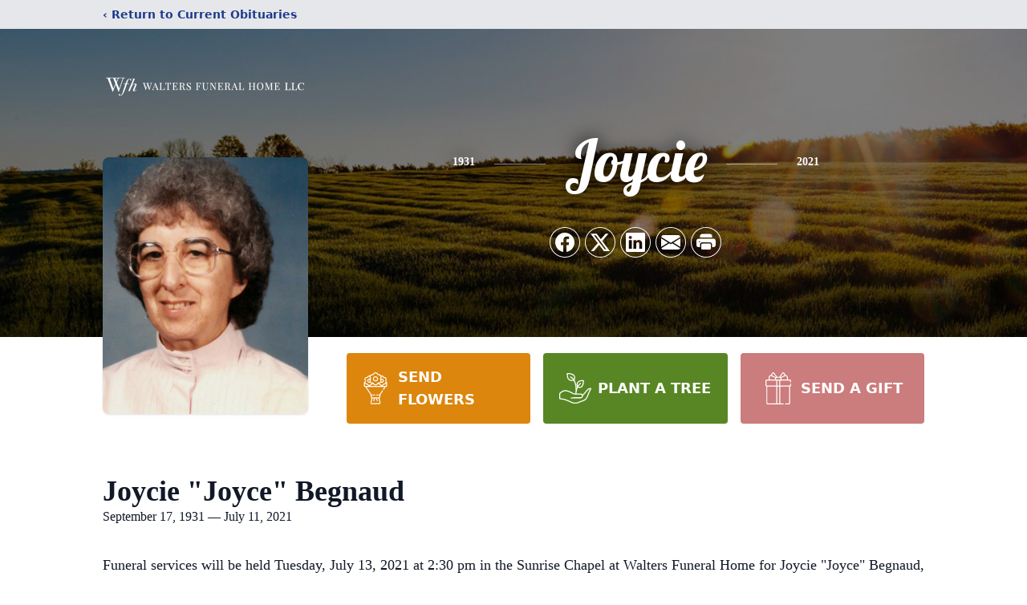

--- FILE ---
content_type: text/html; charset=utf-8
request_url: https://www.google.com/recaptcha/enterprise/anchor?ar=1&k=6Lc5nIQhAAAAAFohJNzCAu3t6v_uBVpq43-pdX_n&co=aHR0cHM6Ly93d3cud2FsdGVyc2ZoLmNvbTo0NDM.&hl=en&type=image&v=PoyoqOPhxBO7pBk68S4YbpHZ&theme=light&size=invisible&badge=bottomright&anchor-ms=20000&execute-ms=30000&cb=4o5x0xixhgj4
body_size: 48745
content:
<!DOCTYPE HTML><html dir="ltr" lang="en"><head><meta http-equiv="Content-Type" content="text/html; charset=UTF-8">
<meta http-equiv="X-UA-Compatible" content="IE=edge">
<title>reCAPTCHA</title>
<style type="text/css">
/* cyrillic-ext */
@font-face {
  font-family: 'Roboto';
  font-style: normal;
  font-weight: 400;
  font-stretch: 100%;
  src: url(//fonts.gstatic.com/s/roboto/v48/KFO7CnqEu92Fr1ME7kSn66aGLdTylUAMa3GUBHMdazTgWw.woff2) format('woff2');
  unicode-range: U+0460-052F, U+1C80-1C8A, U+20B4, U+2DE0-2DFF, U+A640-A69F, U+FE2E-FE2F;
}
/* cyrillic */
@font-face {
  font-family: 'Roboto';
  font-style: normal;
  font-weight: 400;
  font-stretch: 100%;
  src: url(//fonts.gstatic.com/s/roboto/v48/KFO7CnqEu92Fr1ME7kSn66aGLdTylUAMa3iUBHMdazTgWw.woff2) format('woff2');
  unicode-range: U+0301, U+0400-045F, U+0490-0491, U+04B0-04B1, U+2116;
}
/* greek-ext */
@font-face {
  font-family: 'Roboto';
  font-style: normal;
  font-weight: 400;
  font-stretch: 100%;
  src: url(//fonts.gstatic.com/s/roboto/v48/KFO7CnqEu92Fr1ME7kSn66aGLdTylUAMa3CUBHMdazTgWw.woff2) format('woff2');
  unicode-range: U+1F00-1FFF;
}
/* greek */
@font-face {
  font-family: 'Roboto';
  font-style: normal;
  font-weight: 400;
  font-stretch: 100%;
  src: url(//fonts.gstatic.com/s/roboto/v48/KFO7CnqEu92Fr1ME7kSn66aGLdTylUAMa3-UBHMdazTgWw.woff2) format('woff2');
  unicode-range: U+0370-0377, U+037A-037F, U+0384-038A, U+038C, U+038E-03A1, U+03A3-03FF;
}
/* math */
@font-face {
  font-family: 'Roboto';
  font-style: normal;
  font-weight: 400;
  font-stretch: 100%;
  src: url(//fonts.gstatic.com/s/roboto/v48/KFO7CnqEu92Fr1ME7kSn66aGLdTylUAMawCUBHMdazTgWw.woff2) format('woff2');
  unicode-range: U+0302-0303, U+0305, U+0307-0308, U+0310, U+0312, U+0315, U+031A, U+0326-0327, U+032C, U+032F-0330, U+0332-0333, U+0338, U+033A, U+0346, U+034D, U+0391-03A1, U+03A3-03A9, U+03B1-03C9, U+03D1, U+03D5-03D6, U+03F0-03F1, U+03F4-03F5, U+2016-2017, U+2034-2038, U+203C, U+2040, U+2043, U+2047, U+2050, U+2057, U+205F, U+2070-2071, U+2074-208E, U+2090-209C, U+20D0-20DC, U+20E1, U+20E5-20EF, U+2100-2112, U+2114-2115, U+2117-2121, U+2123-214F, U+2190, U+2192, U+2194-21AE, U+21B0-21E5, U+21F1-21F2, U+21F4-2211, U+2213-2214, U+2216-22FF, U+2308-230B, U+2310, U+2319, U+231C-2321, U+2336-237A, U+237C, U+2395, U+239B-23B7, U+23D0, U+23DC-23E1, U+2474-2475, U+25AF, U+25B3, U+25B7, U+25BD, U+25C1, U+25CA, U+25CC, U+25FB, U+266D-266F, U+27C0-27FF, U+2900-2AFF, U+2B0E-2B11, U+2B30-2B4C, U+2BFE, U+3030, U+FF5B, U+FF5D, U+1D400-1D7FF, U+1EE00-1EEFF;
}
/* symbols */
@font-face {
  font-family: 'Roboto';
  font-style: normal;
  font-weight: 400;
  font-stretch: 100%;
  src: url(//fonts.gstatic.com/s/roboto/v48/KFO7CnqEu92Fr1ME7kSn66aGLdTylUAMaxKUBHMdazTgWw.woff2) format('woff2');
  unicode-range: U+0001-000C, U+000E-001F, U+007F-009F, U+20DD-20E0, U+20E2-20E4, U+2150-218F, U+2190, U+2192, U+2194-2199, U+21AF, U+21E6-21F0, U+21F3, U+2218-2219, U+2299, U+22C4-22C6, U+2300-243F, U+2440-244A, U+2460-24FF, U+25A0-27BF, U+2800-28FF, U+2921-2922, U+2981, U+29BF, U+29EB, U+2B00-2BFF, U+4DC0-4DFF, U+FFF9-FFFB, U+10140-1018E, U+10190-1019C, U+101A0, U+101D0-101FD, U+102E0-102FB, U+10E60-10E7E, U+1D2C0-1D2D3, U+1D2E0-1D37F, U+1F000-1F0FF, U+1F100-1F1AD, U+1F1E6-1F1FF, U+1F30D-1F30F, U+1F315, U+1F31C, U+1F31E, U+1F320-1F32C, U+1F336, U+1F378, U+1F37D, U+1F382, U+1F393-1F39F, U+1F3A7-1F3A8, U+1F3AC-1F3AF, U+1F3C2, U+1F3C4-1F3C6, U+1F3CA-1F3CE, U+1F3D4-1F3E0, U+1F3ED, U+1F3F1-1F3F3, U+1F3F5-1F3F7, U+1F408, U+1F415, U+1F41F, U+1F426, U+1F43F, U+1F441-1F442, U+1F444, U+1F446-1F449, U+1F44C-1F44E, U+1F453, U+1F46A, U+1F47D, U+1F4A3, U+1F4B0, U+1F4B3, U+1F4B9, U+1F4BB, U+1F4BF, U+1F4C8-1F4CB, U+1F4D6, U+1F4DA, U+1F4DF, U+1F4E3-1F4E6, U+1F4EA-1F4ED, U+1F4F7, U+1F4F9-1F4FB, U+1F4FD-1F4FE, U+1F503, U+1F507-1F50B, U+1F50D, U+1F512-1F513, U+1F53E-1F54A, U+1F54F-1F5FA, U+1F610, U+1F650-1F67F, U+1F687, U+1F68D, U+1F691, U+1F694, U+1F698, U+1F6AD, U+1F6B2, U+1F6B9-1F6BA, U+1F6BC, U+1F6C6-1F6CF, U+1F6D3-1F6D7, U+1F6E0-1F6EA, U+1F6F0-1F6F3, U+1F6F7-1F6FC, U+1F700-1F7FF, U+1F800-1F80B, U+1F810-1F847, U+1F850-1F859, U+1F860-1F887, U+1F890-1F8AD, U+1F8B0-1F8BB, U+1F8C0-1F8C1, U+1F900-1F90B, U+1F93B, U+1F946, U+1F984, U+1F996, U+1F9E9, U+1FA00-1FA6F, U+1FA70-1FA7C, U+1FA80-1FA89, U+1FA8F-1FAC6, U+1FACE-1FADC, U+1FADF-1FAE9, U+1FAF0-1FAF8, U+1FB00-1FBFF;
}
/* vietnamese */
@font-face {
  font-family: 'Roboto';
  font-style: normal;
  font-weight: 400;
  font-stretch: 100%;
  src: url(//fonts.gstatic.com/s/roboto/v48/KFO7CnqEu92Fr1ME7kSn66aGLdTylUAMa3OUBHMdazTgWw.woff2) format('woff2');
  unicode-range: U+0102-0103, U+0110-0111, U+0128-0129, U+0168-0169, U+01A0-01A1, U+01AF-01B0, U+0300-0301, U+0303-0304, U+0308-0309, U+0323, U+0329, U+1EA0-1EF9, U+20AB;
}
/* latin-ext */
@font-face {
  font-family: 'Roboto';
  font-style: normal;
  font-weight: 400;
  font-stretch: 100%;
  src: url(//fonts.gstatic.com/s/roboto/v48/KFO7CnqEu92Fr1ME7kSn66aGLdTylUAMa3KUBHMdazTgWw.woff2) format('woff2');
  unicode-range: U+0100-02BA, U+02BD-02C5, U+02C7-02CC, U+02CE-02D7, U+02DD-02FF, U+0304, U+0308, U+0329, U+1D00-1DBF, U+1E00-1E9F, U+1EF2-1EFF, U+2020, U+20A0-20AB, U+20AD-20C0, U+2113, U+2C60-2C7F, U+A720-A7FF;
}
/* latin */
@font-face {
  font-family: 'Roboto';
  font-style: normal;
  font-weight: 400;
  font-stretch: 100%;
  src: url(//fonts.gstatic.com/s/roboto/v48/KFO7CnqEu92Fr1ME7kSn66aGLdTylUAMa3yUBHMdazQ.woff2) format('woff2');
  unicode-range: U+0000-00FF, U+0131, U+0152-0153, U+02BB-02BC, U+02C6, U+02DA, U+02DC, U+0304, U+0308, U+0329, U+2000-206F, U+20AC, U+2122, U+2191, U+2193, U+2212, U+2215, U+FEFF, U+FFFD;
}
/* cyrillic-ext */
@font-face {
  font-family: 'Roboto';
  font-style: normal;
  font-weight: 500;
  font-stretch: 100%;
  src: url(//fonts.gstatic.com/s/roboto/v48/KFO7CnqEu92Fr1ME7kSn66aGLdTylUAMa3GUBHMdazTgWw.woff2) format('woff2');
  unicode-range: U+0460-052F, U+1C80-1C8A, U+20B4, U+2DE0-2DFF, U+A640-A69F, U+FE2E-FE2F;
}
/* cyrillic */
@font-face {
  font-family: 'Roboto';
  font-style: normal;
  font-weight: 500;
  font-stretch: 100%;
  src: url(//fonts.gstatic.com/s/roboto/v48/KFO7CnqEu92Fr1ME7kSn66aGLdTylUAMa3iUBHMdazTgWw.woff2) format('woff2');
  unicode-range: U+0301, U+0400-045F, U+0490-0491, U+04B0-04B1, U+2116;
}
/* greek-ext */
@font-face {
  font-family: 'Roboto';
  font-style: normal;
  font-weight: 500;
  font-stretch: 100%;
  src: url(//fonts.gstatic.com/s/roboto/v48/KFO7CnqEu92Fr1ME7kSn66aGLdTylUAMa3CUBHMdazTgWw.woff2) format('woff2');
  unicode-range: U+1F00-1FFF;
}
/* greek */
@font-face {
  font-family: 'Roboto';
  font-style: normal;
  font-weight: 500;
  font-stretch: 100%;
  src: url(//fonts.gstatic.com/s/roboto/v48/KFO7CnqEu92Fr1ME7kSn66aGLdTylUAMa3-UBHMdazTgWw.woff2) format('woff2');
  unicode-range: U+0370-0377, U+037A-037F, U+0384-038A, U+038C, U+038E-03A1, U+03A3-03FF;
}
/* math */
@font-face {
  font-family: 'Roboto';
  font-style: normal;
  font-weight: 500;
  font-stretch: 100%;
  src: url(//fonts.gstatic.com/s/roboto/v48/KFO7CnqEu92Fr1ME7kSn66aGLdTylUAMawCUBHMdazTgWw.woff2) format('woff2');
  unicode-range: U+0302-0303, U+0305, U+0307-0308, U+0310, U+0312, U+0315, U+031A, U+0326-0327, U+032C, U+032F-0330, U+0332-0333, U+0338, U+033A, U+0346, U+034D, U+0391-03A1, U+03A3-03A9, U+03B1-03C9, U+03D1, U+03D5-03D6, U+03F0-03F1, U+03F4-03F5, U+2016-2017, U+2034-2038, U+203C, U+2040, U+2043, U+2047, U+2050, U+2057, U+205F, U+2070-2071, U+2074-208E, U+2090-209C, U+20D0-20DC, U+20E1, U+20E5-20EF, U+2100-2112, U+2114-2115, U+2117-2121, U+2123-214F, U+2190, U+2192, U+2194-21AE, U+21B0-21E5, U+21F1-21F2, U+21F4-2211, U+2213-2214, U+2216-22FF, U+2308-230B, U+2310, U+2319, U+231C-2321, U+2336-237A, U+237C, U+2395, U+239B-23B7, U+23D0, U+23DC-23E1, U+2474-2475, U+25AF, U+25B3, U+25B7, U+25BD, U+25C1, U+25CA, U+25CC, U+25FB, U+266D-266F, U+27C0-27FF, U+2900-2AFF, U+2B0E-2B11, U+2B30-2B4C, U+2BFE, U+3030, U+FF5B, U+FF5D, U+1D400-1D7FF, U+1EE00-1EEFF;
}
/* symbols */
@font-face {
  font-family: 'Roboto';
  font-style: normal;
  font-weight: 500;
  font-stretch: 100%;
  src: url(//fonts.gstatic.com/s/roboto/v48/KFO7CnqEu92Fr1ME7kSn66aGLdTylUAMaxKUBHMdazTgWw.woff2) format('woff2');
  unicode-range: U+0001-000C, U+000E-001F, U+007F-009F, U+20DD-20E0, U+20E2-20E4, U+2150-218F, U+2190, U+2192, U+2194-2199, U+21AF, U+21E6-21F0, U+21F3, U+2218-2219, U+2299, U+22C4-22C6, U+2300-243F, U+2440-244A, U+2460-24FF, U+25A0-27BF, U+2800-28FF, U+2921-2922, U+2981, U+29BF, U+29EB, U+2B00-2BFF, U+4DC0-4DFF, U+FFF9-FFFB, U+10140-1018E, U+10190-1019C, U+101A0, U+101D0-101FD, U+102E0-102FB, U+10E60-10E7E, U+1D2C0-1D2D3, U+1D2E0-1D37F, U+1F000-1F0FF, U+1F100-1F1AD, U+1F1E6-1F1FF, U+1F30D-1F30F, U+1F315, U+1F31C, U+1F31E, U+1F320-1F32C, U+1F336, U+1F378, U+1F37D, U+1F382, U+1F393-1F39F, U+1F3A7-1F3A8, U+1F3AC-1F3AF, U+1F3C2, U+1F3C4-1F3C6, U+1F3CA-1F3CE, U+1F3D4-1F3E0, U+1F3ED, U+1F3F1-1F3F3, U+1F3F5-1F3F7, U+1F408, U+1F415, U+1F41F, U+1F426, U+1F43F, U+1F441-1F442, U+1F444, U+1F446-1F449, U+1F44C-1F44E, U+1F453, U+1F46A, U+1F47D, U+1F4A3, U+1F4B0, U+1F4B3, U+1F4B9, U+1F4BB, U+1F4BF, U+1F4C8-1F4CB, U+1F4D6, U+1F4DA, U+1F4DF, U+1F4E3-1F4E6, U+1F4EA-1F4ED, U+1F4F7, U+1F4F9-1F4FB, U+1F4FD-1F4FE, U+1F503, U+1F507-1F50B, U+1F50D, U+1F512-1F513, U+1F53E-1F54A, U+1F54F-1F5FA, U+1F610, U+1F650-1F67F, U+1F687, U+1F68D, U+1F691, U+1F694, U+1F698, U+1F6AD, U+1F6B2, U+1F6B9-1F6BA, U+1F6BC, U+1F6C6-1F6CF, U+1F6D3-1F6D7, U+1F6E0-1F6EA, U+1F6F0-1F6F3, U+1F6F7-1F6FC, U+1F700-1F7FF, U+1F800-1F80B, U+1F810-1F847, U+1F850-1F859, U+1F860-1F887, U+1F890-1F8AD, U+1F8B0-1F8BB, U+1F8C0-1F8C1, U+1F900-1F90B, U+1F93B, U+1F946, U+1F984, U+1F996, U+1F9E9, U+1FA00-1FA6F, U+1FA70-1FA7C, U+1FA80-1FA89, U+1FA8F-1FAC6, U+1FACE-1FADC, U+1FADF-1FAE9, U+1FAF0-1FAF8, U+1FB00-1FBFF;
}
/* vietnamese */
@font-face {
  font-family: 'Roboto';
  font-style: normal;
  font-weight: 500;
  font-stretch: 100%;
  src: url(//fonts.gstatic.com/s/roboto/v48/KFO7CnqEu92Fr1ME7kSn66aGLdTylUAMa3OUBHMdazTgWw.woff2) format('woff2');
  unicode-range: U+0102-0103, U+0110-0111, U+0128-0129, U+0168-0169, U+01A0-01A1, U+01AF-01B0, U+0300-0301, U+0303-0304, U+0308-0309, U+0323, U+0329, U+1EA0-1EF9, U+20AB;
}
/* latin-ext */
@font-face {
  font-family: 'Roboto';
  font-style: normal;
  font-weight: 500;
  font-stretch: 100%;
  src: url(//fonts.gstatic.com/s/roboto/v48/KFO7CnqEu92Fr1ME7kSn66aGLdTylUAMa3KUBHMdazTgWw.woff2) format('woff2');
  unicode-range: U+0100-02BA, U+02BD-02C5, U+02C7-02CC, U+02CE-02D7, U+02DD-02FF, U+0304, U+0308, U+0329, U+1D00-1DBF, U+1E00-1E9F, U+1EF2-1EFF, U+2020, U+20A0-20AB, U+20AD-20C0, U+2113, U+2C60-2C7F, U+A720-A7FF;
}
/* latin */
@font-face {
  font-family: 'Roboto';
  font-style: normal;
  font-weight: 500;
  font-stretch: 100%;
  src: url(//fonts.gstatic.com/s/roboto/v48/KFO7CnqEu92Fr1ME7kSn66aGLdTylUAMa3yUBHMdazQ.woff2) format('woff2');
  unicode-range: U+0000-00FF, U+0131, U+0152-0153, U+02BB-02BC, U+02C6, U+02DA, U+02DC, U+0304, U+0308, U+0329, U+2000-206F, U+20AC, U+2122, U+2191, U+2193, U+2212, U+2215, U+FEFF, U+FFFD;
}
/* cyrillic-ext */
@font-face {
  font-family: 'Roboto';
  font-style: normal;
  font-weight: 900;
  font-stretch: 100%;
  src: url(//fonts.gstatic.com/s/roboto/v48/KFO7CnqEu92Fr1ME7kSn66aGLdTylUAMa3GUBHMdazTgWw.woff2) format('woff2');
  unicode-range: U+0460-052F, U+1C80-1C8A, U+20B4, U+2DE0-2DFF, U+A640-A69F, U+FE2E-FE2F;
}
/* cyrillic */
@font-face {
  font-family: 'Roboto';
  font-style: normal;
  font-weight: 900;
  font-stretch: 100%;
  src: url(//fonts.gstatic.com/s/roboto/v48/KFO7CnqEu92Fr1ME7kSn66aGLdTylUAMa3iUBHMdazTgWw.woff2) format('woff2');
  unicode-range: U+0301, U+0400-045F, U+0490-0491, U+04B0-04B1, U+2116;
}
/* greek-ext */
@font-face {
  font-family: 'Roboto';
  font-style: normal;
  font-weight: 900;
  font-stretch: 100%;
  src: url(//fonts.gstatic.com/s/roboto/v48/KFO7CnqEu92Fr1ME7kSn66aGLdTylUAMa3CUBHMdazTgWw.woff2) format('woff2');
  unicode-range: U+1F00-1FFF;
}
/* greek */
@font-face {
  font-family: 'Roboto';
  font-style: normal;
  font-weight: 900;
  font-stretch: 100%;
  src: url(//fonts.gstatic.com/s/roboto/v48/KFO7CnqEu92Fr1ME7kSn66aGLdTylUAMa3-UBHMdazTgWw.woff2) format('woff2');
  unicode-range: U+0370-0377, U+037A-037F, U+0384-038A, U+038C, U+038E-03A1, U+03A3-03FF;
}
/* math */
@font-face {
  font-family: 'Roboto';
  font-style: normal;
  font-weight: 900;
  font-stretch: 100%;
  src: url(//fonts.gstatic.com/s/roboto/v48/KFO7CnqEu92Fr1ME7kSn66aGLdTylUAMawCUBHMdazTgWw.woff2) format('woff2');
  unicode-range: U+0302-0303, U+0305, U+0307-0308, U+0310, U+0312, U+0315, U+031A, U+0326-0327, U+032C, U+032F-0330, U+0332-0333, U+0338, U+033A, U+0346, U+034D, U+0391-03A1, U+03A3-03A9, U+03B1-03C9, U+03D1, U+03D5-03D6, U+03F0-03F1, U+03F4-03F5, U+2016-2017, U+2034-2038, U+203C, U+2040, U+2043, U+2047, U+2050, U+2057, U+205F, U+2070-2071, U+2074-208E, U+2090-209C, U+20D0-20DC, U+20E1, U+20E5-20EF, U+2100-2112, U+2114-2115, U+2117-2121, U+2123-214F, U+2190, U+2192, U+2194-21AE, U+21B0-21E5, U+21F1-21F2, U+21F4-2211, U+2213-2214, U+2216-22FF, U+2308-230B, U+2310, U+2319, U+231C-2321, U+2336-237A, U+237C, U+2395, U+239B-23B7, U+23D0, U+23DC-23E1, U+2474-2475, U+25AF, U+25B3, U+25B7, U+25BD, U+25C1, U+25CA, U+25CC, U+25FB, U+266D-266F, U+27C0-27FF, U+2900-2AFF, U+2B0E-2B11, U+2B30-2B4C, U+2BFE, U+3030, U+FF5B, U+FF5D, U+1D400-1D7FF, U+1EE00-1EEFF;
}
/* symbols */
@font-face {
  font-family: 'Roboto';
  font-style: normal;
  font-weight: 900;
  font-stretch: 100%;
  src: url(//fonts.gstatic.com/s/roboto/v48/KFO7CnqEu92Fr1ME7kSn66aGLdTylUAMaxKUBHMdazTgWw.woff2) format('woff2');
  unicode-range: U+0001-000C, U+000E-001F, U+007F-009F, U+20DD-20E0, U+20E2-20E4, U+2150-218F, U+2190, U+2192, U+2194-2199, U+21AF, U+21E6-21F0, U+21F3, U+2218-2219, U+2299, U+22C4-22C6, U+2300-243F, U+2440-244A, U+2460-24FF, U+25A0-27BF, U+2800-28FF, U+2921-2922, U+2981, U+29BF, U+29EB, U+2B00-2BFF, U+4DC0-4DFF, U+FFF9-FFFB, U+10140-1018E, U+10190-1019C, U+101A0, U+101D0-101FD, U+102E0-102FB, U+10E60-10E7E, U+1D2C0-1D2D3, U+1D2E0-1D37F, U+1F000-1F0FF, U+1F100-1F1AD, U+1F1E6-1F1FF, U+1F30D-1F30F, U+1F315, U+1F31C, U+1F31E, U+1F320-1F32C, U+1F336, U+1F378, U+1F37D, U+1F382, U+1F393-1F39F, U+1F3A7-1F3A8, U+1F3AC-1F3AF, U+1F3C2, U+1F3C4-1F3C6, U+1F3CA-1F3CE, U+1F3D4-1F3E0, U+1F3ED, U+1F3F1-1F3F3, U+1F3F5-1F3F7, U+1F408, U+1F415, U+1F41F, U+1F426, U+1F43F, U+1F441-1F442, U+1F444, U+1F446-1F449, U+1F44C-1F44E, U+1F453, U+1F46A, U+1F47D, U+1F4A3, U+1F4B0, U+1F4B3, U+1F4B9, U+1F4BB, U+1F4BF, U+1F4C8-1F4CB, U+1F4D6, U+1F4DA, U+1F4DF, U+1F4E3-1F4E6, U+1F4EA-1F4ED, U+1F4F7, U+1F4F9-1F4FB, U+1F4FD-1F4FE, U+1F503, U+1F507-1F50B, U+1F50D, U+1F512-1F513, U+1F53E-1F54A, U+1F54F-1F5FA, U+1F610, U+1F650-1F67F, U+1F687, U+1F68D, U+1F691, U+1F694, U+1F698, U+1F6AD, U+1F6B2, U+1F6B9-1F6BA, U+1F6BC, U+1F6C6-1F6CF, U+1F6D3-1F6D7, U+1F6E0-1F6EA, U+1F6F0-1F6F3, U+1F6F7-1F6FC, U+1F700-1F7FF, U+1F800-1F80B, U+1F810-1F847, U+1F850-1F859, U+1F860-1F887, U+1F890-1F8AD, U+1F8B0-1F8BB, U+1F8C0-1F8C1, U+1F900-1F90B, U+1F93B, U+1F946, U+1F984, U+1F996, U+1F9E9, U+1FA00-1FA6F, U+1FA70-1FA7C, U+1FA80-1FA89, U+1FA8F-1FAC6, U+1FACE-1FADC, U+1FADF-1FAE9, U+1FAF0-1FAF8, U+1FB00-1FBFF;
}
/* vietnamese */
@font-face {
  font-family: 'Roboto';
  font-style: normal;
  font-weight: 900;
  font-stretch: 100%;
  src: url(//fonts.gstatic.com/s/roboto/v48/KFO7CnqEu92Fr1ME7kSn66aGLdTylUAMa3OUBHMdazTgWw.woff2) format('woff2');
  unicode-range: U+0102-0103, U+0110-0111, U+0128-0129, U+0168-0169, U+01A0-01A1, U+01AF-01B0, U+0300-0301, U+0303-0304, U+0308-0309, U+0323, U+0329, U+1EA0-1EF9, U+20AB;
}
/* latin-ext */
@font-face {
  font-family: 'Roboto';
  font-style: normal;
  font-weight: 900;
  font-stretch: 100%;
  src: url(//fonts.gstatic.com/s/roboto/v48/KFO7CnqEu92Fr1ME7kSn66aGLdTylUAMa3KUBHMdazTgWw.woff2) format('woff2');
  unicode-range: U+0100-02BA, U+02BD-02C5, U+02C7-02CC, U+02CE-02D7, U+02DD-02FF, U+0304, U+0308, U+0329, U+1D00-1DBF, U+1E00-1E9F, U+1EF2-1EFF, U+2020, U+20A0-20AB, U+20AD-20C0, U+2113, U+2C60-2C7F, U+A720-A7FF;
}
/* latin */
@font-face {
  font-family: 'Roboto';
  font-style: normal;
  font-weight: 900;
  font-stretch: 100%;
  src: url(//fonts.gstatic.com/s/roboto/v48/KFO7CnqEu92Fr1ME7kSn66aGLdTylUAMa3yUBHMdazQ.woff2) format('woff2');
  unicode-range: U+0000-00FF, U+0131, U+0152-0153, U+02BB-02BC, U+02C6, U+02DA, U+02DC, U+0304, U+0308, U+0329, U+2000-206F, U+20AC, U+2122, U+2191, U+2193, U+2212, U+2215, U+FEFF, U+FFFD;
}

</style>
<link rel="stylesheet" type="text/css" href="https://www.gstatic.com/recaptcha/releases/PoyoqOPhxBO7pBk68S4YbpHZ/styles__ltr.css">
<script nonce="hoHVPIZlM6l6dzTjC0NFIg" type="text/javascript">window['__recaptcha_api'] = 'https://www.google.com/recaptcha/enterprise/';</script>
<script type="text/javascript" src="https://www.gstatic.com/recaptcha/releases/PoyoqOPhxBO7pBk68S4YbpHZ/recaptcha__en.js" nonce="hoHVPIZlM6l6dzTjC0NFIg">
      
    </script></head>
<body><div id="rc-anchor-alert" class="rc-anchor-alert"></div>
<input type="hidden" id="recaptcha-token" value="[base64]">
<script type="text/javascript" nonce="hoHVPIZlM6l6dzTjC0NFIg">
      recaptcha.anchor.Main.init("[\x22ainput\x22,[\x22bgdata\x22,\x22\x22,\[base64]/[base64]/UltIKytdPWE6KGE8MjA0OD9SW0grK109YT4+NnwxOTI6KChhJjY0NTEyKT09NTUyOTYmJnErMTxoLmxlbmd0aCYmKGguY2hhckNvZGVBdChxKzEpJjY0NTEyKT09NTYzMjA/[base64]/MjU1OlI/[base64]/[base64]/[base64]/[base64]/[base64]/[base64]/[base64]/[base64]/[base64]/[base64]\x22,\[base64]\\u003d\x22,\x22wpLDrcOgwqvCrsOew6XDp8OlPsKsVmHDiMKiRkwpw7nDjx3CssK9BsKLwrpFwoDCk8Oyw6YswozCmHAZAsO9w4IfKmUhXVQRVH4LWsOMw49qdRnDrX/CmRUwIXXChMOyw7ZJVHhnwo0ZSmRrMQVMw7Jmw5gvwrIawrXCmD/[base64]/DtHXDuDHDqwgIw6llHsOgYMOzwqfCvyPCk8Onw5RGXcK0wobCp8KMQ1clwprDmn7CjMK2wqhRwqEHMcKULMK8DsO0cTsVwrBRFMKWwpXCtXDCkid+woPCoMKDDcOsw68Of8KvdjYIwqd9wq0CfMKPIsKYYMOIam5iwpnCg8O9IkAeWE1aOHBCZWXDimMMP8OnTMO7wp/Ds8KEbCNXQsOtEgg+e8Kww5/DtiluwqVJdB/CrFd+TlXDm8Oaw6TDosK7DQbCkmpSBSLCmnbDp8KGIl7CinMlwq3CicKAw5LDrjXDt1cgw6bCksOnwq8Zw7/CnsOzX8OuEMKPw7/CkcOZGQohEEzCp8OqO8OhwoEdP8KgH13DpsOxPMKiMRjDrFfCgMOSw7bCiHDCgsKLD8Oiw7XCnhYJBw7CnTAmwpnDosKZa8O+ccKJEMK9w4rDp3XCg8OOwqfCv8K4BXNqw7zCqcOSwqXCsgowSMOMw7/CoRlmwqLDucKIw5LDt8OzwqbDv8O5DMOLwoDCtnnDpGnDtgQDw7BDwpbCq0w/wofDhsKqw4fDtxtAJyt0P8OlVcK0RMO2V8KediBTwoRew6ojwpBeLUvDmysMI8KBFMKdw408wqPDtsKwaGzCqVEsw5IzwobClmhowp1vwo8LLEnDrnJhKHZSw4jDlcO/LsKzP2zDjsODwpZow4TDhMOIJcK3wqx2w5o9I2IywphPGl3CiSvCtgfDiGzDpADDjVRqw4DCtiHDuMO9w7jCoijCpsODcghIwodvw4EZwqjDmsO7ZBZRwpITwpJGfsKxYcOpU8ORX3BldsKNLTvDt8OtQ8Kkfw9Bwp/DisObw5vDs8KvHHsMw5QSKBXDikTDqcObAcKOwrDDlTjDj8OXw6V0w4UJwqxxwqpWw6DChApnw40eaSB0wrzDg8K+w7PCi8KhwoDDk8Kjw7QHSVsYUcKFw7stcEdEHCRVCXbDiMKiwqklFMK7w6Izd8KUaHDCjRDDucKBwqXDt2Etw7/[base64]/DkT/DnUDCs3RsJBs6IsOFwo10DsKpDTPDu8Opwr7DqMOTasOoZMKbwpfDpyXDn8OgUnIOw4fDuSPDhMK3GsOXFsOuw5XDssKhP8KHw6LCkcOFScOLw6vCn8Kswo/CscOfXStCw7rDpR3Dt8KYw6daZ8KCw4xKcsOWO8OGEgLCv8OoOMOQeMO2wp0UQsOVwoLDj0wlwqE5EWwMKMOADD3CqnMaKsOYQ8O9w43DrCnCn0bDjmYaw67Cq2cqwqHCjSFzZArDucORw4c/w4xrMRjCjmkZworCsH0aDWHDmsOlw4rDmS4TZMKEw5oCw6bCmsKBwqzDucORP8O1w6IZP8KpdsKFbMOmJko0wrPCtcKbNcKzUxlGEMOaCy/CjcODw545CSHDlwrCiQjCusK8w5HDqyTDoSfDtsOMw7gQw65vw6Y5wpjCtMO+wovCkTYGw6gZQy7Cm8KRwqc2QyEbJ0A4GjzDisOVQ3ctGgRXUsO+MMOLBsKqdhfCqsOgNQDClcKyJcKFw7PDgxh5LRU3wo4casO3wprCiTVJLMKqWj/DqsOywo9jw7UDDsORJwLDmTPCrBgAw4gJw7bDicK+w6XClVgfCGdcdcOkIcOLJMOBw6XDnQpuwq/CqsOgXw0RQ8OvaMOIwpDDl8OoEjLDj8Kgw7YVw7IMeQrDhMKARwHCiFFiw6vCrMKVXsKjwrvCtkczw7zDgcK0FcOvFMOqwqYLEWHCsDM7RVduwqbCnxINLsOPw4TCrCjDrsOywogMPSjCmkHCn8OXwrx+KFpewrQSZEzCnTnCq8ONXQEewqLDnToIR2QsUWgtQz/DizFPw44Zw4xvF8OJw64nesOtTMKDwqFBw6gFVidFw4bDn2huw693K8O+w7cXwq/Dpn3CjBg/[base64]/CpcKrDAzDisKyw6l1fsO0AhfDiRHDsMOmw4rCgRbCtcKQXTnDszvDiTZBccKJwr49w6wnw4Nvwo5hw7ICTGE6CGEQUMO/wr7DuMKLUWzCvVjCs8Oww7RIwp/CpMOwIx/DolZpUcO/[base64]/ColPDkMODNMOVw6Vyw6XCgsKsw6/Dn3DDp1LCoMOZw4TDvxXCsDXCjcO3w7E+w6E6wrVAeE4vw6vDnMOqwowSwp7CisKEfsOGw4ppJsOxwqcCJ3rDpnVSw4tsw6kPw6wZwr7CosOPAE3DtWbDp0/CjjPDnMOYwoPClcOXGMKMXsOZanJJw4diw7TCok/Dv8KeJsOUw6RKw43DoA5BKD7DhhfCiitwwoTDkSkcIyzDoMOadj5Nw45xbsKJPFPCgzt4B8Omw4x3w6LDv8KEZD/[base64]/UsO5wr9RQ3ByJVjDksK5wrBUQMOhJ3LCsjrDmMKQw4BBw5EdwoDCvHHDgR9qwrHDr8KPw7kUBMOSDsOjITvDtcKAIlRKwooTCAkmchLDmMKiwqt+N2FSNsO3wpvDilTCicKIw7tQwoobwq7Dl8ORXWkFBMOmKi/CiAnDsMOow69GDHfCi8KNaT/Cu8Knw7g5wrZAwo19WWjDisOOacKxd8K6IixjwqvCs2UiLEzCmUFGK8KsI0R3wpPCgsOvHU/Do8KwOcKJw6nDrcOdEcObwpQnw4/Dm8K1I8OQw7bCs8KXTsKVO1rDlBXCgwwid8Oiw6bDhcOUw6ZTwpgwdsKKw5pFBC/[base64]/CiW/[base64]/wonCpcOuCS0Kw6DCnTIWRjXDuXzDuUoLwqxqwpTDscOJHxFuwrwFJMKmEhvDsVhrasO/[base64]/DpMOlwps+wqnClUwIHglUwqfCjn1MIitkOBvCqsOJw48zwqkhw5s+KMKSGsKXw6svwqc9S17Dj8OWw7sYw6fCtDNuwpY/bcOrw7PDo8KlOsOmHHDCvMK6w5TDi3lRT1ZuwogjScOPQ8KeXELClcKJw7DDvsOFKsOBM0EeE2ZWwq/Cin4Ww43DgQLCvlMKw5zCocOmw7rCiT3Dh8KZWRJME8O2w67DrGIOwrnDlMOrwqXDisK0LBfCt2B4CyRndAjDpU3ClGvCiVM3wq0Mw6LDosK+X0sqw5jCmcOow7g6f3PDqMKRa8OEfcOdH8KdwpFbBG0Aw4tGw4/CnkDDsMKldcKVwqLDnsODw4rDjywgalhbw5VYL8K5wrUzHgbDuB7DsMOgw5nDusOlwoPCsMK7O13Dg8K+wqPCvnfCk8OmJlrCk8Oow7bDjn/CszpRwpQRw6LDmcOVBFBANmXCtsOlwrrCh8KeeMOWc8OzBsKYdcKfFsOrWyjCswtUEcKAwoLChsKkwqHCmXwzGMK/wrbDk8OzZGsEwo/[base64]/[base64]/[base64]/CtQbDmVJ5wrJUwqHDqsO5w4EOw7E7M8OkDDtAw4PCssOsw7PDkGlSw4wxw53CrMOqw6lHbFfCkMKdUcOCw7kTw6rCh8KJGMK2CVlMw480EnETw4rDpUnDkBbCosOvw6YWAk/DtcOCD8OEwr1IFVfDl8KXNsKtw7PCvcONXMKrAnkOEsOhJj4cwpHCnMKNEcOKw4k9OcKSO3MnDnAJwrxoT8KRw5fCv27CjnbDjn4Ew7XCg8OIw67Co8KqY8K1XhkMwpInw4E5YMKQwoUhenFzw4piZl0zLcOJw4/Cm8OybcOMwqXDgRbDhFzCmn3CkyNqC8K0w7lkw4c0w7oOw7Nbw7zCjn3DhH5iYBpHUWvDqcOJWMKROHPCvsOww71sG1oZU8Ksw449Lns/[base64]/Bgk1Sz9YJMK9RcKVYcKQCFrDpDDDvSgYwoQgCRY6wqHCq8Kpw5fDiMKbQlrDjCp5wrdEw6JPcsKFTwLDqXowSMO2KsOAw6/DmsKgR1REPcObBnJZw4/CiHUaFUh3a2lIQxBtUsKFTcKYw7FSPcOVKcOCGcKvX8O3EcOAIsKyNMOEwrNQwpUfFcKuw4pFaRYfHEdHPMKDPm9HC1NEwoPDksOqw75Mw5NEw6AUwo51GApgV1nDqsKGwqoQeWHDnsOfZcK7w5jDscOdbMKYejvDvEbDpSUIwqXChMO/K3XCsMOkOcKFwpwSwrPDhyEIw6pxKGlXwpPDtFjDqMOeTsKIwpLDuMOPwoHDtz/[base64]/w6NvFcOTBMK6HABBwonCoMKkJsKYS8KCEMOuEsOZbMKOR2orHcOcwr4Tw5LDnsOEw7hlfS7CisOYwpjCoh97SxguwovDgH0Hw4LCqF/DqMKGw7pCJ1XDpsKwPy/CvsOqckHCkgLCnF5odcKww47Dp8KtwpV4B8KfdsKkwrkQw7TCpkVVfMOPU8ODVwIyw4jCs3RNwoMqC8KbfMOIMmfDj2cxPcOLwrXCshrCqcOpZcOPTS83BnQCw65YGV7DqXkWw5PDiH/DgG5VFh3Drw/DnMOiw4Uyw57DisKmAMOgfgkfccOuwqgqE2PDjcKdZMKpwofDhFJAG8O2wq8BQcKqwqYrWjwuwpVpw6HCs04eYcK3w6XDoMOrdcKdw7Vcw5tIwpt4wqMgBwNVwqvCssOJCAzDnBNedMOsFcO1FcKOw55SVz7DhsKWwp/Dq8KtwrvCsxbCnWjCmhnDikfCmDTCv8OfwrDDqTzCuGJUasKRworCsBvCrGLDoEc+wrAowrzDpcOLw4zDoyMJVMOsw7PDvMKseMONw5rCusKLw4jDhQNuw4hHwoR1w75Awo/CiDNiw7BGAELDuMOhES/DqUTDs8OyNsOLwpZFw4wWKMOswo7DlMOTVGjCnREPM3nDpzNaw6Icw4PDk2giMG3CgkgcLcKjTEFCw5dNMDN+wqfDl8K/BU9Bwp5UwodKw6smP8OwbMOZw57CicKiwrfCocKgw6BHwofCqDpPwr3DgCLCo8OUAAXCuTXCr8OHAsKxPgEnwpc6w7BVenbCr1w7w5sKwr9fPFkwfMOiBcOFasKcDsO9w6NLw7fCk8OgUCLCjSFiwocBFsO/[base64]/L2PCm3HCrwFzZcO7wrkpw6rCqH/DhVXCvX/[base64]/[base64]/DhMKqdMKpw7LCh8OXIMO0wqHDhnnDuW3DpQ/Dqi1oPsKzAMOgXD3Dh8KlP1wBwp/DpT3CkFQ+wovDpMKiw5cdwqrDssOeG8KNJsK2KMOEwrEFBSPCq1NtfRzCkMOncU8cG8OAwrUrwrglScOFw6lTw5V0wotOH8OWNcKjw5tFUzQkw7JLwpnCu8OfesOkYQHCk8KXw5Jhw4fDqsKnd8OEw5HDucOIwpY4w6zCicKnAg/DjFAvwqHDr8OmfmBFQsObI2vDncKbwoBSw6rDlMOAwoANw6fDn2FswrJLwqZ7w68caz7CjH7CqmDCjw/CtMO2bFLCmmRjQ8KGeRPCjsOUw4o8HjlMemt3OcOQw6DCn8OXHFXDrxE/[base64]/CrWtYwpDCs01yPMOBb8KXUsOGWVXCmXHDvgFhwp7CukzCkHkEI3TDk8KvD8OuUxvDiEdUasKrwrdhcSLCv3B9w6xgw5jChcOPwr9xbVjCuy7DvgQJw7fCkTgiwpzCmFp6woLCjV50w4nCmnsGwq0Sw7tewqYTw6Apw60/cMKCwpnDiXDClcO/EMKxZcKnwoLCji57SBwbWcKFw7nCucOVBsKRwqpuwpAVDTEZwpzDmQFDwqTCiy5qw43Ct3lNw7dtw7zDmxUDwpcUw4LCmMKHcnrCjAVUR8OETMKWwrDCosONaQ4RNcO+w6bCoS3DjcKcw6HDtcOhYcK5Gy5HaikdwoTCjmhiw43Du8K5woVpwoM3w7vCiS/[base64]/CpHPCvcOTw5bCjMO4PcKBw6IMw7LCksKmLU4FdD0RK8K/[base64]/Co2fCoGHDusOzwrs6dMKOSMK3NVPDnisaw4zCicOAwpZ6w4PDscKxwpvDvGVUK8OowpLCmcKqw49Hc8OoZV/Co8OMCA7DvsKmcMKyWXZyfFNdw7YcaHlWYsOOe8KXw57Cg8KFw5QtY8KIQ8KUCSB3CMKzw4vDuXfDunPClVvCgVpvScKKWcOawoEdwo4sw6xPYyzCo8KbKhHDg8KZLcK5w4ROw6U8CMKNw53Cg8Ofwo3DkT/[base64]/CgXR8wqjDvAVQw7HCrF1fw4Y6aMKkwqtWP8KywqgrYjsxw6PDgnUwJXgqYMK/[base64]/CjF/[base64]/ClpMworDsMKJEjXDmSLDnMOUaVHCm8OxWsKLwrvDu8OZw6LCnMK3woEgw698wqgEw5vDs1PClnXDr1bDq8OTw7/DlSg/wo5nc8KxBsKNB8Oowr/CosK+M8KQw6t1cVJZOsKbE8OJw7YZwpZSYsOrwqINWhNww6gtVsKGwr8cw5vDi3k7PQLDusOowrTCpsO3GXTCpsOSwpc5wpU5w6RSF8OlbndwD8OsTMKkLsO0LTzCsEojw6/Dk0Yrw4JRw6sdwrrCshcgd8O9w4fDiGwRwoLCilrCjcOhHU3DkcK+MVp4IAQTOMKfwqHDtHbCo8Omw7/Dl1PDoMOqYQPDl1NMwo5Hw5JswoHCnMK8wqYEBsKpZBTCkBfCgxjCsDLDrHESwpjDuMKmOjIQw48bQMOCwooMV8OkS2pbTcOzacO1W8OswpLCqGHCtVoeM8OsfzjCm8KHwpTDh0d7wrhBNsO4IcOrw7/DgQJQw5PDuXxyw5jCrcKwwoDDoMO+w7fCoVrDiyZ1w7rCvyjDoMKlFkZOw5fDi8KZBkPCssOXw4sDVELDilbDo8K3wrDCm0w4w7bCiUHCvMOFw7JXw4M3wq3DgE5aGMKmw73Dgl4lCcOvNcK1Oz7DpcKuVBjCnsKTw4sXwqgJMTHCvcO8wrEPbsOmwogNTsOhbMK/GcOGIgRcw7xfwrFVw5rDr0fDjx/[base64]/[base64]/[base64]/YVkgw5bCt8OYw7zDlnvDiinDuEhpw6BswpBnwrDCrxknwpbDgzdsHMKfwow3wozChcKRwp8pwq55fsKceHbCnXZUP8KcchgnwoPCgsOYXcOOP1AEw5thO8K1BMKZw4Jrw5PCssOIa3ZDw7kZw77CulTCl8OlK8OoNiPDsMO/woR4w50ww5fDoHrDrEJUw5g5Jn3Dsz0pQ8OAw6vDvgsUw4nCqsKAHRkhwrbCu8OQw6rCoMKbTR1LwokawofCpWESThPDvQbCucOKwrPCuRlQAMK/LMOkwr3DoEPCn2fCvsKHAFUzw7JjE2rDhMOWdMOkw7DDq0rCgcKmw6t/Tl5qwp7CvsO7wrIfw5zDv33DozrDmEFow7PDgcKFw5zDlsK4wrPClwQSwrIUSMK7d0/CnTzDtGg0wo41e3QdF8KBwoxKDmYdYX/CjFnCg8KgIsKlbHrCpAczw5RMw5zCnU0Qw5Y7TyLCr8K0wod3w73ChcOEbUEewovDnMKfw7FeCsODw40DwoLDgMOVwp4ew7Zsw53CisOhey7DjD7Ci8K9aVsNw4IUEjLCr8KWcsKPwpRiw7tDwrzDmsOCw5dZw7bCmMOCw7TCrWlTZTDCqcK6wp/[base64]/MS3DuQNXwqpqw4DDqcOUUcKswqrDv8KOw6LCui1qwpPCoMKuN2vDn8OBw75UEcKxLjUmEsKafcONw6LDtjcfJMOKM8OGw4fDhQrDn8OBfMOLAhjClcK4O8K6w40dRDkZacKGCMOYw7zDpMKbwrJoVMKSdsOdw4REw6HDmMKaDU/[base64]/woU0wo/DisOkwrk4wpjDosOHwq3ChMOvY8OLdEbDjUp2wonCg8Kxw5JqwoTDgMK4w55jFi7CvMKow5IUwqJtwoHCthFjwroYworDi2cuwoBWFwLCnsOVw4RXAXIRw7DCucO+LHtLFMKqw5AFw65EdQB9RsOBwqUtC0VsZRoWwqdCWMKfw5F8wrtvw5bCusKuwp1tEsO1E1/DrcKVwqDCr8Kzw4UYLsO3VMKMw7fChD4zWMKWw7XCqcKFwoE8w5HDkw8VI8KnYXJSScOLw6VMBcOCXcKPHXTCoS5cA8K1CS3DlsOeUHLCscKdw7nChcKFFcOHwqzCl3vCmMOyw5nDrCLCiGrCmMOFCsK3w4Q7RzdSwpZWIwscwpDCtcOJw4bCl8Kkwq/DmsOAwodzZMORw47CiMO+w5MOTSvChk42DwEgw4Eow7NMwoPCskrDmV4AMRXDgMOeWVDCrSvDp8KSKBvDkcKyw5TCpsK6AlhsPlJ1OMORw64AGwHCrGVQw4XDoH5Pw64zw4TCs8OYLcOowpLCuMKBWCrCt8O/LcKtw79Ow7DDg8KGPzrDgkU+w6bDlA4pV8K8bWVyw5HDkcOQw67Dk8KOKCnCpxsDBsO9A8KWYMOdw4BAFTPDo8OKw4bCvMO+wpPCqsOSw7MrMMO/[base64]/DhErCrsKYRARSZ2vChnnDj8KqwoJYfihsw4jDrjQCM3TCnnvCnyAqSyTCrsO+VcOPYgtTwoZHPMKYw5g2flIxf8Opw7jCucK9CxZMw4rDp8KoIlQ2CsOtNsOYbzzCnmczwr/DhMK/wpYvDSPDoMKOOMKsM3TDjCHDscKSTAt9BT7Cl8Kfw7IEwoIUJcKnUsONwqjCsMOdTGZXwpRFc8OwBMKbwrfCiGJGLcKVwrRoBiQaEMOUw6bDnTTDh8OIw6HDtMOtw67CrcK9NsOGbBs6U0bDmMKkw6YoE8ODw6XCimbCvMOlw4vCiMKpw6/Dt8Kiw7HCksKlwo8Pw5Vtwq3ClMK4Q3/DrMKyLTRew7kMGjQ1w4rDnQLCrk/[base64]/CpcO/w4phHsKlMgdtwqbDl8K0XcKga8KLOMKiwps+w6DDiWEhw55pK0Q+w5TDhcO0wovClix7cMOfwqjDmcOmecOpM8OgRCYXw4dWw5TCrMKrw4vCkMOaBsOawr9Lwo4gRMKmwprCqnBFYsONPMORwp1/VHXDgFfDglTDjU7DpsKWw7plw7HDjMO8w6plNzTCozzDghp1w40+cWTDjFDClsKTw7VUHnAuw4vCicKJw4bCg8KOCSwrw4QUwqEGHWJeQ8KjCyjDs8OBwqzCosKGwoXDpMOjwpjCgy7CuMOqHAzCswIWRXkDwo/ClsOBKsKIW8K2cH7Cs8K8w78QG8KCAjVlTsOsT8K7VjHChG3DoMOMwqXDhcK3ccKCwoDDvsKew6rDgVYnw78rw4A8BWoeegxqwqvDq1nDgyHCohDDvG/DsELDsSfDkcOhw4ENDVPCh0RPLcOUwrw5wqbDmcK/wqY/w48fBcO5LMKUwqFHGcKYwoPCn8Kuw6NNw7RYw5IYwrJhG8OBwpxlNxfChV4Vw6jDpRrCosOTwoMxMkfCp2Vzw6FVw6AaPMOsM8K/[base64]/[base64]/VG08GGRnw4ImwqEQwqAJTCPCksO1S8O9wot+woPCk8KlwrLDrmJNw7/CjMK8JcKZwpzCoMKwLkTCuETDqsKOw6bDqMKYRcO3GwDCm8KBwp/DkCDCscOsLzbChMKMVGkgw612w4/[base64]/Cg8KHNcKYBcKGCiLDlcK/[base64]/Csj7Ch0pNwq8tR3AgVcKlwrvDr2bDmy1Ww6jCqkbDoMOndcKAw7JswrzDp8KRwpg4wojCsMKmw7hww5duwojDuMO4w6/DhCTDlT7DmsO6NxjCg8KbLMOMwrzCuRLDocKsw5EXV8KKw6EbJ8OUe8KpwqoRLsK2w4HDvsOcfijCnF/DoloZwosTZX49GzzDnyDCmMOYLXxtw58Kw4lXw6TDh8OnwoscPMObw69RwqVEwrHDoDLCuHjCjMKdwqbDt2/CsMOaw43CtizCmcOdVsK7MzDDgTfCjWrDtcOCNQZowrLDqsO4w456TkliwrLDqnXDsMKcf37ClMOyw63CnsKww6zCmMO1wpcLw7jCgAHCojPCuHPDs8KhFRPDjMKiHcO/QMOlSw1qw4HDj2bDpxYDw6zCg8OgwodzC8KsPQQrBcKuw7kWwrnChMO9R8KVOzZ0wqXDqU3DkEsQBDbDl8KCwrI5w5lYwqnDmSrCrsOJXcKVwqY1NcO7J8Kcw77DoUo+NMOCbWPCpw/CtBw3Q8OMw6PDs2dyV8Kewqd9J8OdXR7CtcKAPMKhY8OlFxXCq8OyFsOENX4ON1TDhcOPKcK6wqgqC1ZYwpZeYsKJw7LCtcOJN8Kbw7UDaFPDn0PCmlB2FcKlNMKMw7LDryfDscOXDcKDNVPCuMKAN20zOzjCjH/CisO3w4rDqDPDuxxgw4orUhsjF29pd8K+wrTDghTCqhXDh8ODwq0Uw59rwowiaMKkc8OOw5ZiHRM4TnfDmn41bsKJwoxwwpfCj8O5V8KfwqvDgcOSw4nCsMOOJsKbwoh3TcOvwq/[base64]/OUFoFBMnecK7wrDDhVZ/EzIVw5bClMOOPsOPw74ybsOiPEBMCHzCuMK8JDHCk2hFEMO7w7LCt8O0S8OfOsODKQXDgcOQwobDlxnDkjlrQsKHwrvCr8OWw79fw59ew77Cg0PDtDpvIsOiwqPCjsKEAAV/UMKSw4VOwozDmArCo8KBZBYJw4gewrV+a8KiFx40S8OgTMO9w5/CnB5mwp10wr/[base64]/U8OSYyPDvMKkwqvDmUMXfMK0ZcOUwo0Owq/CpcODY2M9wrjCuMO3wrQuanvCqsKiw40Jw6HCh8OVAsOkCCBKwojCo8OPw6NYwqPCh0nDtRkSU8KKw7slWEw1BsKDdsO7wqXDs8OWw4XDisK9wrdqwrHDu8O0CcKePcOVZ0HCmcONwr0fwrNUwr41ey/ChWvCggR+EMOSN0nCm8K6A8KgHUXCosOnQcO+A3XCvcOAQSXCrxfDnsK4TcK0GB/Ch8KoSkE4SF9HAMOWDy07w6RyZ8K3w7haw5LCmXYlwrPCisKrw6jDq8KZNsOadSFhZhoyRCLDqMO9PXV9JMKAW1zChcKTw7rDlkoSw5zClMO2dTA/wrA4GcKBZ8OfZh/Cn8KWwooFCQPDpcORMsKYw70Rwo7DojvCkDHDsAF/w5EawrjDlMO+wp4yFHPDmsOgwrDDoB5Xw5vDusKNIcKLw4LDgjTDtsOlwrbCj8K1wqHCicOwwqvDjXHDvMOSw6dyRDJPwqTCm8Oxw7DDiykOOT/Ci3lDfcKsLsOkw57Du8KswqNmwoBCFMOBdi3Cjy7Dk13CgMOTB8Oow7lBK8OmRsOowpPCssOhEMKSRsKmw4XCokopU8K7Yy7DqBrDv3zChhgrw5QEHGnDo8KewqDDo8K9ZsKiLcK/QMOPbcOmETtewpUaUU56wonCisO/cGbDtcKHVcOzwrMSw6YpdcO2w6vDusKTCsKUHizDrMOICFRrFBDDpXdPw7UAw6PDu8K8esKoQsKOwr5OwpQUAmtuEj7Dr8O/wrjDjcKjQ0hoBMOOPSUMw4RvFHZ8KcOhacOhGyHCsBXCiyllwpPCuErDigXDrHt2w55jSggZKMOkaMOxaDN/fWV7HMK4woTDm2zCk8OCw4LDuC3DtMKOw4hqGWfCocK6KsO1fHd6w5VXwqHCocKpwpXCh8Kxw7sLcsOFw4RgdcOuZVJ+TW3CqXTDlQPDqsKLw7jChsK+wpbCgDhAK8OQYgjDs8KLwrZ3PDTDulvDoAHDicKrwonCrsORw6lhb1rCsyrDuW9nEMK/wpjDqTDCvTjCsmdzF8OuwrImBCYPAcKKwrI6w53Cg8OUw7Nxwr7Dqwc2wr/CjRDCocKBwotUf2vDsjbDg1LCpQzDq8OUwrV9wp7CkFJVDsKebSXDgj9uGkDCnQLDv8O2w4XCt8OJw4bCvAnChG0zXMOowpXChsO1YsK5w5hjwo3DqcKxwqhKw5M2w4hObsOdwqhXaMOzwq0Ww6NETsKFw4NJw6TDuFZ/woPDncKPUVPCshxGBAXCgsOAaMOVw5vCkcKYwokdI3nDtMOww6fClMK9P8KYFUDDsVlYw69gw7zDl8KLwojCmMKMXcK2w45TwrBjwqrDu8OYQ2ZnQWl5w5Zvw4Ipw7/Cu8KOw73DuRzDmELDhsK7MDnCv8KgQcKae8KVTMKWPSfDocOqwrokwobCpXJrBQfCvMKXw55yF8OAaHHCkUHDsUUqw4JJVA8QwqweTsKVPyTCtVDClMK5w6guwqggw7LDvW7DjMKuwqM/wrdfwrNrwo06XDjCvsKnwp0NJ8KkQ8OEwqVSQyVUOAFHK8OGw7lpw6fCgAkbwqnCnBxGY8KyP8KOY8KPZMK1w69cDMO6w58fwpnCvQlFwqAALsK2wo4vHDdBwrkKLWvDuntZwodPKMOVw7HCicKpPG5+wrN/Em3ChjvDocOXwoIKwqdVw73DjXLCqcOjw4LDjsO6eRMhw7fCp0fCv8K2UCnDg8KLYsK3wovChgPCkMOCAcOqOmbCh29OwqjCrMOVTMOOw7jCmcO5w5/CqEogw6jCshJOwpFRwq9LwqrCo8OULHvDjEVCQw0nXTppHcOmwqQjLMO9w6l4w4PDusKGAMO2wplpGwFZwrtKKw0Qw7VtFsKPJCIzwrnDs8Kvwp4abcOHOMOUw5jChsKawol/wqPDi8KgI8OmwqTDpzrCnCsJU8OtMQfCu3TClUMrU3PCuMK0wp0Xw5wKS8ObQTTCgsOjw5zDhMOfQkTDsMOuwo1Ew45pF1liCsOheDwywoXCi8OEY24dR3hTI8KUScO2BirCuRwpQ8KKOcO4T3oAw6HDmMKDS8KHwp17SV7CuXx9YFzDrcOVw6PDuA/Cti/DhmzDvsOYFBVLcMKNai93wotDwrzCpMOQNsKdLsKtJyJewqPCqFERIcK6w6LChcK/BMK8w7zDqcO/Zl0BCsOYMcKYwofClnbDk8KBNW/DtsOGbiTCgsOjbTc/wrx7wqc+wrTCuXnDl8OSw7QcecOxF8O/LMKzWsOwTsO0ecKmTcKQwo4awqoSwp4Hwox8Z8KWWWnCkcKBQgQTbz8CO8OjYsKYH8KAwrdsf2/CnFDCl13DvsOIw7QnHDDDrsO4wrPCmsO6w4jClsOPwr0ibcOGFTgwwrvCrcOiWS/CuHJrS8KMejfDhsK1w5VAPcK5w75Fw6DDl8KqJzgfw67Ch8KLAkUpw7DDgivDim7Dk8KAVsOPHjgzw7LDpCDDtQXDqzw8w6ZSLMOQwrLDmx9ww7FqwpYZR8OewrIUNQLDiC7Dk8KDwrBWGsKQw4wcw6xnwr8/w6hXwrFqw6zCkMKVVHzCln1aw5IdwpfDmnXDqnptw7tYwoB7w6IuwofDqhEicsOpRMOww7zDucOtw6p+wr/[base64]/DcK9d8KkKsOuGcOYecKVwrfDl23ClinDiCF/[base64]/w5UWwo7CjFMPw7dLw4fDsE/Dh8O8D8OqwoHDsMKpfsO6w4kyRMK6wp4rw7dHw5PDl8KcHWotw6rCgcODwqVIw6rCjzjChsK0ESHDgipswr/Ci8Kaw6l8w5liQsKnezZvEjVHI8KhR8KBwrtzCRbCqcOPJ1PCuMOJw5XCqcK+w4UTVcK1K8OxPsOAbEoZw6AqDTrCmsKcw54Uw6oaZyt/wpjDoAjDosO/w5gywowoQsOYTMKyw4kxw6o1w4fDu07Dv8KIESNKwo7DtwTChmjCg2bDn1zDr0vCvcO+wolaVMOXdVBrP8KETcKlQREAHFnCvnbDjMKPw4LCug58wooacWYWwpkewpJ+woDCgD/[base64]/DiUrDtsOcw7nDnMOwwppgP8ObwqsKw7Mpwo0hJcOCZ8OUw5rDmsK/w5fDuGXDsMOqw77CusK0w59EIlguwrTCmEzDmMKPYGF/XcOrayd5w6bDoMOYw73Dljt0w4Y8w4BAwp7DvMOkLFA1w5DDqcO0Q8ORw6tuOmrCjcOiGjM/[base64]/CoinCtlRKYXHDscKTYF3CugEFRT7DoEQtwrA4FsKKQVbDuAJewp06woTCtjnDi8O+w7pew4QzwpopaijCtcOqwpNFH2RcwprDvybCqcK4HsOSf8O9woTCuBF+EQppci/CqVbDhyDDs0nDvnIsYBRiNMKHAx/[base64]/wqxjwqsmZsOPMsKbwohWw6UTw4hZw7fCnwnDssO8SHHDvQpZw4fDgMOZw5xKCxrDrMKiw6c2wrp9XyXCu3Zow5zCtV0Ewoscw7fCvlXDjsKtfDkNwroiwrgWTcONw59xw7nCvcOxNC1tLX45GxhfBRrDnMO5H2V2w4PDg8O0w5jDrcOhwotjw5zCjMO/[base64]/CgD53QcOgwoxUfMKhHzzDl1QcI2IQKQLCqMO/w6PCpMKCw4vDo8KUB8K8chcow7bCgjZNwo0eHMKMQ2DDnsOrwr/CtcKBwpPCqcOVccKMRcO/wpvCkCnDuMOFw75KYhdowrrDuMKXdMO1OcOJFsKtwrNiIhsQHl1SRRnDugfDtwjCrMKvw6nDlG/DvsO4H8OWacO8ay4ZwrJPB00Lw5NPwq/DicKhwqtWSETDicK9wpvClF3DtsOqwr18R8O/[base64]/Co8KNwrY+ZBsdworDtsO7w70mw6bCs8OBwo08ZsOEX2bDqlEHd07Doi3DpcOfw6cnwoB+HzZDw4jCmDt1eVoGZMO1w4nCkhvDsMOGW8OJEzcuYmLDmRvCpsOkw7zDmjvCtcKpScKMwqIbwr/DssO3w7JdSsOiG8O6w6zCvABENjPCkwjCsXfDgMKxeMKrLioFw410I3LDtcKBP8K+w5QowqRQw5oawqXCi8K0wpHDu0I0N2rDvcKww6/[base64]/acK7w73CoUl8w5MODDNuwpDCrW3Dj8KRe8Osw6TDuzcrTyvDsTZTZE/Dolsgw6Mhb8KcwoBobMK8w44UwrcdHMK7D8O0w7TDsMKIw5AvGWrDknnCqXFneXA7woQ+wrbCt8KXw5Aqc8Oew6fDowLDhRXDtV7CgMOswpJIw67DqMO5fMOpY8KfwpoPwoATax7DvsOjw6LCg8KpBUzDn8KKwo/Csw8Pw6c3w6UCw6QMPGZHw5TDjcKIViI+wp9WdgcAJMKSNMOUwqgVVjTDiMOKQVfCgEspK8OBAmvCssOgBcK6STRiXGLDksKmZ1xtw7bCmxbCp8K9ARrDo8KcUylBw6Vmwrwnw50bw5thYMOtLEHDjcKROcOCMDVewpDDkw/Cq8Ojw4xBw78Gf8OBw5ttw79ywoXDusOyw7ECEHh1w6nDpsKVRcK4TCTCjSl1wpTCucKIw5Q1ACorw4TDgMOSIw8YwoHCusK4e8OUw6/[base64]/CrsOeQmAJw45jNcOSBjfCnMKQUlDDt0AGV8K1P8KfbMK7w60mw5gGw65TwqdbHlxdUT3CsCAbw4bDg8O5IAzDql/DlcOgwqtMwqPDtG/CqsODGcKQEicpMcKVFMKKPSXDv0HDq1gWbsKAw7jDtMKjwpXDk1DDl8O1w4zCuX/[base64]/L1cyJxhTPyFyw5RuUcKLasO1LhvDoV7CvcKZw7ATRCDDsEZpwpPCvMKWw5zDm8KVw4XDq8O9w4obw5XCiRXCm8KQZsOuwq1Kwotyw4tRLMOZZgvDkRF1w6TCicOVUHvChxlawrItKMOgw6jDoX3CtcKMQi/DiMKdAFvDrsOhYQvCqhvDiVk/KcKuwrsuw6PDrArCssKpwoDDjMKEU8Ovwp5EwqbCv8OzwrZZw77CqMKDT8Oow7YPVcOEWQd2w5/[base64]/[base64]/DkcOtwqhQWg/[base64]/CsKMw5/CqcK4Mh55w7nDqgzDhU/ClMOEwp7DkTldw6oLBxHCt0bDncKpwop4FiwKODfDg17Cvy/DnMKCdMKDwr/CiGsIw4LCjsOBbcKeCsO4wqhTE8OrM04pFMOCwrFtLCtnOsOzw79JCnlvw4HDoUU6w7vDt8KCPMOSRWLDmXo+YULDjgZVX8O/fMKcDsOhw5TDpsK6DC90UMKFIy7DmMKRw4FrZA5HSMO2SlRRwrLCsMOYGMKuI8OSwqDCtMOHbMKnecKpwrXCsMOjwqgWw5jCvXtyTi5DNMKrRcK5aVbDsMOkw5ZCATgUwobCjMK7R8OvIWzCqcO8an1sw4AYV8KNcMKTwp0qw70/HMOrw5pawocUwrbDmMO3ADcYAsOuaAHCoGDCgcO2wolOw6JJwpA/w4nDk8OXw5jCn07DrRbCrcOJbcKWARR5TX3Cnh/DhMKlEHpVPA1YOkfCigt1PnErw57DncK9PMONNzU1w4rDvFbDoVTCqcO+w6PCsCgKY8K3wrM3SMOOcR3Ciw3Ds8K/wrkgw6zDinPDucKKblFcw7bDoMOnPMOWIMOPw4HDnW/DrjMge3LCi8ORwpbDhcO2En7Dn8OFwr/CiUgDYmPDrsK8E8KyODTDrcOcBMKSLBvDqcKeIcKBcFDDnMKbDcOMwq8Yw45cwp7Ci8OrGsK2w7M2w5pzKxbCnMOJQsK7w7/CnMO8wotNw7fCr8OQZV8qwp7Dh8Ohwopiw4zCvsKDw5Ycw4rCnWPDpigzZgpGwo8ZwrDCuX7CgT3CvVxkQ3QLfMOpD8O9wqPCqjDDqg3CmsK6bF4nVcKYXDcaw5sWQ0p3wqk/wpPCvMKaw7bDm8OYUjcUw7LCj8Ohw50+IsKPAyHCkMOTw4cfwo8BTgjDn8O2fmJaNSLCqC7Ch1wdw5gLw5kpOsOKwptfdsOUw5siT8OEw5Y2LEkUHQl4wqrCuCAffS/CrSMMAMK3Cx93em5rUykqNsK4w5DCisKUw4tVwqYnM8K4IsKKwrp6wqbDicOKKRgyPHfDmsOLw65/R8OkwpHCq2ZQw7TDuTDCrsKLGMKJwqZOGkllIDsewoxKKlHDlcOSPcK1b8KCZsO3w6/Dp8OCXm5/LE/CiMOWRyvCvEPDgVUWw4lEAMOzwqZYw4TCvXVvw6TDh8KHwqhCHMKTwofCnFrDisKvw71TAilRwo3CrsOqwqHDqBkoTFcfN3bCjMKbwqfCucOwwr93w7oNw6rChsOYw6d4SkfCvk/[base64]/[base64]/woAFF8KXIMO0w77DtRrCo8O9wqfCkH/DnjEHcMOnXsKUeMK/w4xnw7HDgysvNMOuw4PCqHktG8OSwqDDtMOeKMK3wpnDmcOew7tcfDF0wrsWXsOow4vCoS90wrLCjW7Cux7CpcOpw61NNMKvwpttdRV/w6jCt3xwSTZNUcKQAsOWcCnDlWzCmn94DRc7wqvCk1IwcMKEUMOPNzfDkxQAAsKTwrJ/V8O9wochQ8K5woHDkGwJUglyBysbOMKBw6rDo8OnXcKTw5Juw6/CpyLCkyAJwozColzDi8OFwp4dwpzCiVbCjEo8wpQEw5XCrxl2w4Q2w57CnFbCsnZ0LmV4ViZwwpXDk8OeKsK3VjsLQ8OXwpHCksKMw4fCr8OfwpE/f3rDhB0gwoMDR8Orw4LDh2bDpcOkw6Ekw6nDksKZRj3DpsKhw7/Dujo9SWTDl8OnwqRHW3tab8KPw67DlMKUSyIjwpDDrMOvw6LCpsO2w5lqLsKoVcK0w5cDwq3CuGF/FHplHcO4VCfDrMOmdEIvwrHCqMKrwo11Aw7DsS3Cr8OWecK7MjnDjEpQw4lzCl3DpsKJe8KTEx97dsOZT3RtwqFvw5LCtsOmEE/CnUkaw7zDqMOJw6AewpXDmMKCwpfDiEvDoDpWwqvCvcKkwq8YGFdmw75tw7Uyw7zCu29AdkLCnDPDljhVFwEwCcOFRHotwoJpf1gjQjrDoEYlwo/DhsKiw44sAiPDnVQ/wrwUw4fCgQJrUcOBNRJmwrlQaMOvw444w47CkX0HwrXDjcOjGijCrB7DlmgxwoZiSsOZw48Jw7/[base64]\x22],null,[\x22conf\x22,null,\x226Lc5nIQhAAAAAFohJNzCAu3t6v_uBVpq43-pdX_n\x22,0,null,null,null,1,[21,125,63,73,95,87,41,43,42,83,102,105,109,121],[1017145,478],0,null,null,null,null,0,null,0,null,700,1,null,0,\[base64]/76lBhnEnQkZnOKMAhk\\u003d\x22,0,0,null,null,1,null,0,0,null,null,null,0],\x22https://www.waltersfh.com:443\x22,null,[3,1,1],null,null,null,1,3600,[\x22https://www.google.com/intl/en/policies/privacy/\x22,\x22https://www.google.com/intl/en/policies/terms/\x22],\x22WvlvYI2cJd7mjy9T1QxVrL8n0+Hs3x7Ca1deWebfGwQ\\u003d\x22,1,0,null,1,1768774813370,0,0,[243],null,[202,196,235],\x22RC-FH1Zs39mQQwHzQ\x22,null,null,null,null,null,\x220dAFcWeA6JM6R4umhq8VDUmDnESUTOsWtduIAqIE4ee7HVNzcmaH7BqiYGGOx6qDWo3YYqseH3-tBpxBN0n8KvBOYtKAj6LghcJA\x22,1768857613372]");
    </script></body></html>